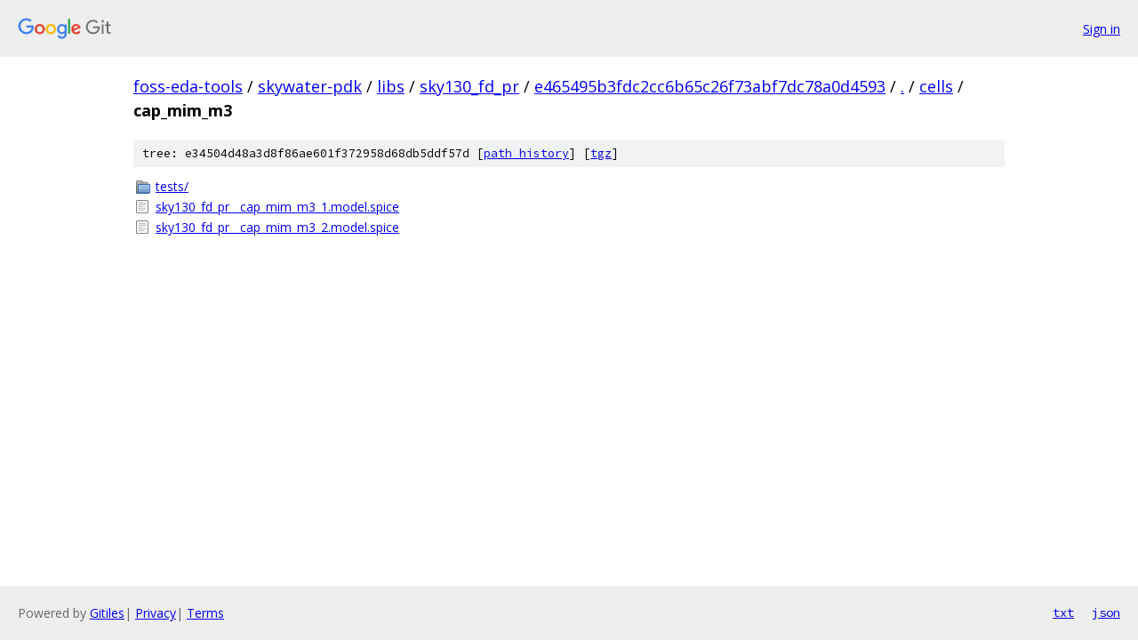

--- FILE ---
content_type: text/html; charset=utf-8
request_url: https://foss-eda-tools.googlesource.com/skywater-pdk/libs/sky130_fd_pr/+/e465495b3fdc2cc6b65c26f73abf7dc78a0d4593/cells/cap_mim_m3/
body_size: 790
content:
<!DOCTYPE html><html lang="en"><head><meta charset="utf-8"><meta name="viewport" content="width=device-width, initial-scale=1"><title>cells/cap_mim_m3 - skywater-pdk/libs/sky130_fd_pr - Git at Google</title><link rel="stylesheet" type="text/css" href="/+static/base.css"><!-- default customHeadTagPart --></head><body class="Site"><header class="Site-header"><div class="Header"><a class="Header-image" href="/"><img src="//www.gstatic.com/images/branding/lockups/2x/lockup_git_color_108x24dp.png" width="108" height="24" alt="Google Git"></a><div class="Header-menu"> <a class="Header-menuItem" href="https://accounts.google.com/AccountChooser?faa=1&amp;continue=https://foss-eda-tools.googlesource.com/login/skywater-pdk/libs/sky130_fd_pr/%2B/e465495b3fdc2cc6b65c26f73abf7dc78a0d4593/cells/cap_mim_m3">Sign in</a> </div></div></header><div class="Site-content"><div class="Container "><div class="Breadcrumbs"><a class="Breadcrumbs-crumb" href="/?format=HTML">foss-eda-tools</a> / <a class="Breadcrumbs-crumb" href="/skywater-pdk/">skywater-pdk</a> / <a class="Breadcrumbs-crumb" href="/skywater-pdk/libs/">libs</a> / <a class="Breadcrumbs-crumb" href="/skywater-pdk/libs/sky130_fd_pr/">sky130_fd_pr</a> / <a class="Breadcrumbs-crumb" href="/skywater-pdk/libs/sky130_fd_pr/+/e465495b3fdc2cc6b65c26f73abf7dc78a0d4593">e465495b3fdc2cc6b65c26f73abf7dc78a0d4593</a> / <a class="Breadcrumbs-crumb" href="/skywater-pdk/libs/sky130_fd_pr/+/e465495b3fdc2cc6b65c26f73abf7dc78a0d4593/">.</a> / <a class="Breadcrumbs-crumb" href="/skywater-pdk/libs/sky130_fd_pr/+/e465495b3fdc2cc6b65c26f73abf7dc78a0d4593/cells">cells</a> / <span class="Breadcrumbs-crumb">cap_mim_m3</span></div><div class="TreeDetail"><div class="u-sha1 u-monospace TreeDetail-sha1">tree: e34504d48a3d8f86ae601f372958d68db5ddf57d [<a href="/skywater-pdk/libs/sky130_fd_pr/+log/e465495b3fdc2cc6b65c26f73abf7dc78a0d4593/cells/cap_mim_m3">path history</a>] <span>[<a href="/skywater-pdk/libs/sky130_fd_pr/+archive/e465495b3fdc2cc6b65c26f73abf7dc78a0d4593/cells/cap_mim_m3.tar.gz">tgz</a>]</span></div><ol class="FileList"><li class="FileList-item FileList-item--gitTree" title="Tree - tests/"><a class="FileList-itemLink" href="/skywater-pdk/libs/sky130_fd_pr/+/e465495b3fdc2cc6b65c26f73abf7dc78a0d4593/cells/cap_mim_m3/tests/">tests/</a></li><li class="FileList-item FileList-item--regularFile" title="Regular file - sky130_fd_pr__cap_mim_m3_1.model.spice"><a class="FileList-itemLink" href="/skywater-pdk/libs/sky130_fd_pr/+/e465495b3fdc2cc6b65c26f73abf7dc78a0d4593/cells/cap_mim_m3/sky130_fd_pr__cap_mim_m3_1.model.spice">sky130_fd_pr__cap_mim_m3_1.model.spice</a></li><li class="FileList-item FileList-item--regularFile" title="Regular file - sky130_fd_pr__cap_mim_m3_2.model.spice"><a class="FileList-itemLink" href="/skywater-pdk/libs/sky130_fd_pr/+/e465495b3fdc2cc6b65c26f73abf7dc78a0d4593/cells/cap_mim_m3/sky130_fd_pr__cap_mim_m3_2.model.spice">sky130_fd_pr__cap_mim_m3_2.model.spice</a></li></ol></div></div> <!-- Container --></div> <!-- Site-content --><footer class="Site-footer"><div class="Footer"><span class="Footer-poweredBy">Powered by <a href="https://gerrit.googlesource.com/gitiles/">Gitiles</a>| <a href="https://policies.google.com/privacy">Privacy</a>| <a href="https://policies.google.com/terms">Terms</a></span><span class="Footer-formats"><a class="u-monospace Footer-formatsItem" href="?format=TEXT">txt</a> <a class="u-monospace Footer-formatsItem" href="?format=JSON">json</a></span></div></footer></body></html>